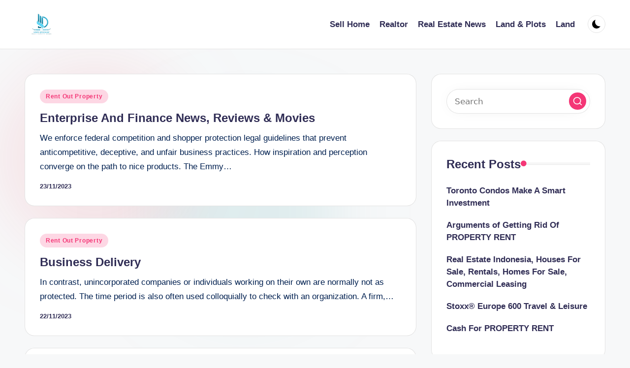

--- FILE ---
content_type: text/html; charset=UTF-8
request_url: https://verts-regionidf.net/page/167
body_size: 18608
content:
<!DOCTYPE html><html lang="en-US" itemscope itemtype="http://schema.org/Article" ><head><script data-no-optimize="1">var litespeed_docref=sessionStorage.getItem("litespeed_docref");litespeed_docref&&(Object.defineProperty(document,"referrer",{get:function(){return litespeed_docref}}),sessionStorage.removeItem("litespeed_docref"));</script> <meta charset="UTF-8"><link rel="profile" href="https://gmpg.org/xfn/11"><title>V-R</title><meta name="viewport" content="width=device-width, initial-scale=1"><meta name="dc.title" content="V-R"><meta name="dc.description" content="Real Estate News"><meta name="dc.relation" content="https://verts-regionidf.net/page/167"><meta name="dc.source" content="https://verts-regionidf.net"><meta name="dc.language" content="en_US"><meta name="description" content="Real Estate News"><meta name="robots" content="index, follow, max-snippet:-1, max-image-preview:large, max-video-preview:-1"><link rel="canonical" href=""> <script id="website-schema" type="application/ld+json">{"@context":"https:\/\/schema.org","@type":"WebSite","name":"V-R","alternateName":"VR","description":"Real Estate News","url":"https:\/\/verts-regionidf.net"}</script> <meta property="og:url" content="https://verts-regionidf.net/page/167"><meta property="og:site_name" content="V-R"><meta property="og:locale" content="en_US"><meta property="og:type" content="website"><meta property="og:title" content="V-R"><meta property="og:description" content="Real Estate News"><meta property="og:image" content="https://verts-regionidf.net/wp-content/uploads/2024/07/cropped-Ungu_Creative_Toko_Pakaian_Logo__3_-removebg-preview.png"><meta property="og:image:secure_url" content="https://verts-regionidf.net/wp-content/uploads/2024/07/cropped-Ungu_Creative_Toko_Pakaian_Logo__3_-removebg-preview.png"><meta property="og:image:width" content="134"><meta property="og:image:height" content="135"><meta name="twitter:card" content="summary"><meta name="twitter:title" content="V-R"><meta name="twitter:description" content="Real Estate News"><link rel='dns-prefetch' href='//fonts.googleapis.com' /><link rel="alternate" type="application/rss+xml" title="V-R &raquo; Feed" href="https://verts-regionidf.net/feed" /> <script type="application/ld+json">{"@context":"https:\/\/schema.org","@type":"Organization","name":"VR","url":"https:\/\/verts-regionidf.net","alternateName":"VR","description":"verts-regionidf.net site contain complete information about Real Estate News","logo":"https:\/\/verts-regionidf.net\/wp-content\/uploads\/2024\/07\/cropped-Ungu_Creative_Toko_Pakaian_Logo__3_-removebg-preview.png","sameAs":["http:\/\/metaname=3a16d1f4c0882f1a62e24b5759165772content=3a16d1f4c0882f1a62e24b5759165772"],"contactPoint":[{"@type":"ContactPoint","telephone":"+6289634888810","contactType":"customer support"}]}</script> <script type="application/ld+json">{"@context":"https:\/\/schema.org","@type":"LocalBusiness","image":"https:\/\/verts-regionidf.net\/wp-content\/uploads\/2024\/07\/cropped-Ungu_Creative_Toko_Pakaian_Logo__3_-removebg-preview.png","@id":"https:\/\/verts-regionidf.net","name":"VR"}</script> <meta name="google-site-verification" content="IbFw6CFKIcJ6r--tI_fZyvzkFQgagp9sugczGPapPGU"><style id='wp-img-auto-sizes-contain-inline-css'>img:is([sizes=auto i],[sizes^="auto," i]){contain-intrinsic-size:3000px 1500px}
/*# sourceURL=wp-img-auto-sizes-contain-inline-css */</style><link data-optimized="2" rel="stylesheet" href="https://verts-regionidf.net/wp-content/litespeed/css/f3d0b1d297144518f12d02736a28434a.css?ver=12a0e" /><style id='wp-emoji-styles-inline-css'>img.wp-smiley, img.emoji {
		display: inline !important;
		border: none !important;
		box-shadow: none !important;
		height: 1em !important;
		width: 1em !important;
		margin: 0 0.07em !important;
		vertical-align: -0.1em !important;
		background: none !important;
		padding: 0 !important;
	}
/*# sourceURL=wp-emoji-styles-inline-css */</style><style id='wp-block-tag-cloud-inline-css'>.wp-block-tag-cloud{box-sizing:border-box}.wp-block-tag-cloud.aligncenter{justify-content:center;text-align:center}.wp-block-tag-cloud a{display:inline-block;margin-right:5px}.wp-block-tag-cloud span{display:inline-block;margin-left:5px;text-decoration:none}:root :where(.wp-block-tag-cloud.is-style-outline){display:flex;flex-wrap:wrap;gap:1ch}:root :where(.wp-block-tag-cloud.is-style-outline a){border:1px solid;font-size:unset!important;margin-right:0;padding:1ch 2ch;text-decoration:none!important}
/*# sourceURL=https://verts-regionidf.net/wp-includes/blocks/tag-cloud/style.min.css */</style><style id='wp-block-paragraph-inline-css'>.is-small-text{font-size:.875em}.is-regular-text{font-size:1em}.is-large-text{font-size:2.25em}.is-larger-text{font-size:3em}.has-drop-cap:not(:focus):first-letter{float:left;font-size:8.4em;font-style:normal;font-weight:100;line-height:.68;margin:.05em .1em 0 0;text-transform:uppercase}body.rtl .has-drop-cap:not(:focus):first-letter{float:none;margin-left:.1em}p.has-drop-cap.has-background{overflow:hidden}:root :where(p.has-background){padding:1.25em 2.375em}:where(p.has-text-color:not(.has-link-color)) a{color:inherit}p.has-text-align-left[style*="writing-mode:vertical-lr"],p.has-text-align-right[style*="writing-mode:vertical-rl"]{rotate:180deg}
/*# sourceURL=https://verts-regionidf.net/wp-includes/blocks/paragraph/style.min.css */</style><style id='global-styles-inline-css'>:root{--wp--preset--aspect-ratio--square: 1;--wp--preset--aspect-ratio--4-3: 4/3;--wp--preset--aspect-ratio--3-4: 3/4;--wp--preset--aspect-ratio--3-2: 3/2;--wp--preset--aspect-ratio--2-3: 2/3;--wp--preset--aspect-ratio--16-9: 16/9;--wp--preset--aspect-ratio--9-16: 9/16;--wp--preset--color--black: #000000;--wp--preset--color--cyan-bluish-gray: #abb8c3;--wp--preset--color--white: #ffffff;--wp--preset--color--pale-pink: #f78da7;--wp--preset--color--vivid-red: #cf2e2e;--wp--preset--color--luminous-vivid-orange: #ff6900;--wp--preset--color--luminous-vivid-amber: #fcb900;--wp--preset--color--light-green-cyan: #7bdcb5;--wp--preset--color--vivid-green-cyan: #00d084;--wp--preset--color--pale-cyan-blue: #8ed1fc;--wp--preset--color--vivid-cyan-blue: #0693e3;--wp--preset--color--vivid-purple: #9b51e0;--wp--preset--gradient--vivid-cyan-blue-to-vivid-purple: linear-gradient(135deg,rgb(6,147,227) 0%,rgb(155,81,224) 100%);--wp--preset--gradient--light-green-cyan-to-vivid-green-cyan: linear-gradient(135deg,rgb(122,220,180) 0%,rgb(0,208,130) 100%);--wp--preset--gradient--luminous-vivid-amber-to-luminous-vivid-orange: linear-gradient(135deg,rgb(252,185,0) 0%,rgb(255,105,0) 100%);--wp--preset--gradient--luminous-vivid-orange-to-vivid-red: linear-gradient(135deg,rgb(255,105,0) 0%,rgb(207,46,46) 100%);--wp--preset--gradient--very-light-gray-to-cyan-bluish-gray: linear-gradient(135deg,rgb(238,238,238) 0%,rgb(169,184,195) 100%);--wp--preset--gradient--cool-to-warm-spectrum: linear-gradient(135deg,rgb(74,234,220) 0%,rgb(151,120,209) 20%,rgb(207,42,186) 40%,rgb(238,44,130) 60%,rgb(251,105,98) 80%,rgb(254,248,76) 100%);--wp--preset--gradient--blush-light-purple: linear-gradient(135deg,rgb(255,206,236) 0%,rgb(152,150,240) 100%);--wp--preset--gradient--blush-bordeaux: linear-gradient(135deg,rgb(254,205,165) 0%,rgb(254,45,45) 50%,rgb(107,0,62) 100%);--wp--preset--gradient--luminous-dusk: linear-gradient(135deg,rgb(255,203,112) 0%,rgb(199,81,192) 50%,rgb(65,88,208) 100%);--wp--preset--gradient--pale-ocean: linear-gradient(135deg,rgb(255,245,203) 0%,rgb(182,227,212) 50%,rgb(51,167,181) 100%);--wp--preset--gradient--electric-grass: linear-gradient(135deg,rgb(202,248,128) 0%,rgb(113,206,126) 100%);--wp--preset--gradient--midnight: linear-gradient(135deg,rgb(2,3,129) 0%,rgb(40,116,252) 100%);--wp--preset--font-size--small: 13px;--wp--preset--font-size--medium: 20px;--wp--preset--font-size--large: 36px;--wp--preset--font-size--x-large: 42px;--wp--preset--spacing--20: 0.44rem;--wp--preset--spacing--30: 0.67rem;--wp--preset--spacing--40: 1rem;--wp--preset--spacing--50: 1.5rem;--wp--preset--spacing--60: 2.25rem;--wp--preset--spacing--70: 3.38rem;--wp--preset--spacing--80: 5.06rem;--wp--preset--shadow--natural: 6px 6px 9px rgba(0, 0, 0, 0.2);--wp--preset--shadow--deep: 12px 12px 50px rgba(0, 0, 0, 0.4);--wp--preset--shadow--sharp: 6px 6px 0px rgba(0, 0, 0, 0.2);--wp--preset--shadow--outlined: 6px 6px 0px -3px rgb(255, 255, 255), 6px 6px rgb(0, 0, 0);--wp--preset--shadow--crisp: 6px 6px 0px rgb(0, 0, 0);}:where(.is-layout-flex){gap: 0.5em;}:where(.is-layout-grid){gap: 0.5em;}body .is-layout-flex{display: flex;}.is-layout-flex{flex-wrap: wrap;align-items: center;}.is-layout-flex > :is(*, div){margin: 0;}body .is-layout-grid{display: grid;}.is-layout-grid > :is(*, div){margin: 0;}:where(.wp-block-columns.is-layout-flex){gap: 2em;}:where(.wp-block-columns.is-layout-grid){gap: 2em;}:where(.wp-block-post-template.is-layout-flex){gap: 1.25em;}:where(.wp-block-post-template.is-layout-grid){gap: 1.25em;}.has-black-color{color: var(--wp--preset--color--black) !important;}.has-cyan-bluish-gray-color{color: var(--wp--preset--color--cyan-bluish-gray) !important;}.has-white-color{color: var(--wp--preset--color--white) !important;}.has-pale-pink-color{color: var(--wp--preset--color--pale-pink) !important;}.has-vivid-red-color{color: var(--wp--preset--color--vivid-red) !important;}.has-luminous-vivid-orange-color{color: var(--wp--preset--color--luminous-vivid-orange) !important;}.has-luminous-vivid-amber-color{color: var(--wp--preset--color--luminous-vivid-amber) !important;}.has-light-green-cyan-color{color: var(--wp--preset--color--light-green-cyan) !important;}.has-vivid-green-cyan-color{color: var(--wp--preset--color--vivid-green-cyan) !important;}.has-pale-cyan-blue-color{color: var(--wp--preset--color--pale-cyan-blue) !important;}.has-vivid-cyan-blue-color{color: var(--wp--preset--color--vivid-cyan-blue) !important;}.has-vivid-purple-color{color: var(--wp--preset--color--vivid-purple) !important;}.has-black-background-color{background-color: var(--wp--preset--color--black) !important;}.has-cyan-bluish-gray-background-color{background-color: var(--wp--preset--color--cyan-bluish-gray) !important;}.has-white-background-color{background-color: var(--wp--preset--color--white) !important;}.has-pale-pink-background-color{background-color: var(--wp--preset--color--pale-pink) !important;}.has-vivid-red-background-color{background-color: var(--wp--preset--color--vivid-red) !important;}.has-luminous-vivid-orange-background-color{background-color: var(--wp--preset--color--luminous-vivid-orange) !important;}.has-luminous-vivid-amber-background-color{background-color: var(--wp--preset--color--luminous-vivid-amber) !important;}.has-light-green-cyan-background-color{background-color: var(--wp--preset--color--light-green-cyan) !important;}.has-vivid-green-cyan-background-color{background-color: var(--wp--preset--color--vivid-green-cyan) !important;}.has-pale-cyan-blue-background-color{background-color: var(--wp--preset--color--pale-cyan-blue) !important;}.has-vivid-cyan-blue-background-color{background-color: var(--wp--preset--color--vivid-cyan-blue) !important;}.has-vivid-purple-background-color{background-color: var(--wp--preset--color--vivid-purple) !important;}.has-black-border-color{border-color: var(--wp--preset--color--black) !important;}.has-cyan-bluish-gray-border-color{border-color: var(--wp--preset--color--cyan-bluish-gray) !important;}.has-white-border-color{border-color: var(--wp--preset--color--white) !important;}.has-pale-pink-border-color{border-color: var(--wp--preset--color--pale-pink) !important;}.has-vivid-red-border-color{border-color: var(--wp--preset--color--vivid-red) !important;}.has-luminous-vivid-orange-border-color{border-color: var(--wp--preset--color--luminous-vivid-orange) !important;}.has-luminous-vivid-amber-border-color{border-color: var(--wp--preset--color--luminous-vivid-amber) !important;}.has-light-green-cyan-border-color{border-color: var(--wp--preset--color--light-green-cyan) !important;}.has-vivid-green-cyan-border-color{border-color: var(--wp--preset--color--vivid-green-cyan) !important;}.has-pale-cyan-blue-border-color{border-color: var(--wp--preset--color--pale-cyan-blue) !important;}.has-vivid-cyan-blue-border-color{border-color: var(--wp--preset--color--vivid-cyan-blue) !important;}.has-vivid-purple-border-color{border-color: var(--wp--preset--color--vivid-purple) !important;}.has-vivid-cyan-blue-to-vivid-purple-gradient-background{background: var(--wp--preset--gradient--vivid-cyan-blue-to-vivid-purple) !important;}.has-light-green-cyan-to-vivid-green-cyan-gradient-background{background: var(--wp--preset--gradient--light-green-cyan-to-vivid-green-cyan) !important;}.has-luminous-vivid-amber-to-luminous-vivid-orange-gradient-background{background: var(--wp--preset--gradient--luminous-vivid-amber-to-luminous-vivid-orange) !important;}.has-luminous-vivid-orange-to-vivid-red-gradient-background{background: var(--wp--preset--gradient--luminous-vivid-orange-to-vivid-red) !important;}.has-very-light-gray-to-cyan-bluish-gray-gradient-background{background: var(--wp--preset--gradient--very-light-gray-to-cyan-bluish-gray) !important;}.has-cool-to-warm-spectrum-gradient-background{background: var(--wp--preset--gradient--cool-to-warm-spectrum) !important;}.has-blush-light-purple-gradient-background{background: var(--wp--preset--gradient--blush-light-purple) !important;}.has-blush-bordeaux-gradient-background{background: var(--wp--preset--gradient--blush-bordeaux) !important;}.has-luminous-dusk-gradient-background{background: var(--wp--preset--gradient--luminous-dusk) !important;}.has-pale-ocean-gradient-background{background: var(--wp--preset--gradient--pale-ocean) !important;}.has-electric-grass-gradient-background{background: var(--wp--preset--gradient--electric-grass) !important;}.has-midnight-gradient-background{background: var(--wp--preset--gradient--midnight) !important;}.has-small-font-size{font-size: var(--wp--preset--font-size--small) !important;}.has-medium-font-size{font-size: var(--wp--preset--font-size--medium) !important;}.has-large-font-size{font-size: var(--wp--preset--font-size--large) !important;}.has-x-large-font-size{font-size: var(--wp--preset--font-size--x-large) !important;}
/*# sourceURL=global-styles-inline-css */</style><style id='classic-theme-styles-inline-css'>/*! This file is auto-generated */
.wp-block-button__link{color:#fff;background-color:#32373c;border-radius:9999px;box-shadow:none;text-decoration:none;padding:calc(.667em + 2px) calc(1.333em + 2px);font-size:1.125em}.wp-block-file__button{background:#32373c;color:#fff;text-decoration:none}
/*# sourceURL=/wp-includes/css/classic-themes.min.css */</style> <script type="litespeed/javascript" data-src="https://verts-regionidf.net/wp-includes/js/jquery/jquery.min.js?ver=3.7.1" id="jquery-core-js"></script> <link rel="prev" href="https://verts-regionidf.net/page/166"><link rel="next" href="https://verts-regionidf.net/page/168"><link rel="https://api.w.org/" href="https://verts-regionidf.net/wp-json/" /><link rel="EditURI" type="application/rsd+xml" title="RSD" href="https://verts-regionidf.net/xmlrpc.php?rsd" /><meta name="generator" content="WordPress 6.9" /><link rel='dns-prefetch' href='https://i0.wp.com/'><link rel='preconnect' href='https://i0.wp.com/' crossorigin><link rel='dns-prefetch' href='https://i1.wp.com/'><link rel='preconnect' href='https://i1.wp.com/' crossorigin><link rel='dns-prefetch' href='https://i2.wp.com/'><link rel='preconnect' href='https://i2.wp.com/' crossorigin><link rel='dns-prefetch' href='https://i3.wp.com/'><link rel='preconnect' href='https://i3.wp.com/' crossorigin><meta name="theme-color" content="#F43676"><link rel="icon" href="https://verts-regionidf.net/wp-content/uploads/2024/07/cropped-Ungu_Creative_Toko_Pakaian_Logo__3_-removebg-preview-75x75.png" sizes="32x32" /><link rel="icon" href="https://verts-regionidf.net/wp-content/uploads/2024/07/cropped-Ungu_Creative_Toko_Pakaian_Logo__3_-removebg-preview.png" sizes="192x192" /><link rel="apple-touch-icon" href="https://verts-regionidf.net/wp-content/uploads/2024/07/cropped-Ungu_Creative_Toko_Pakaian_Logo__3_-removebg-preview.png" /><meta name="msapplication-TileImage" content="https://verts-regionidf.net/wp-content/uploads/2024/07/cropped-Ungu_Creative_Toko_Pakaian_Logo__3_-removebg-preview.png" /></head><body class="home blog paged wp-custom-logo wp-embed-responsive paged-167 wp-theme-bloghash bloghash-topbar__separators-regular bloghash-layout__fw-contained bloghash-layout__boxed-separated bloghash-layout-shadow bloghash-header-layout-1 bloghash-menu-animation-underline bloghash-header__separators-none bloghash-blog-horizontal bloghash-page-title-align-left bloghash-has-sidebar bloghash-sticky-sidebar bloghash-sidebar-style-2 bloghash-sidebar-position__right-sidebar entry-media-hover-style-1 is-section-heading-init-s1 is-footer-heading-init-s0 bloghash-input-supported bloghash-blog-image-wrap validate-comment-form bloghash-menu-accessibility"><div id="page" class="hfeed site">
<a class="skip-link screen-reader-text" href="#main">Skip to content</a><header id="masthead" class="site-header" role="banner" itemtype="https://schema.org/WPHeader" itemscope="itemscope"><div id="bloghash-header" ><div id="bloghash-header-inner"><div class="bloghash-container bloghash-header-container"><div class="bloghash-logo bloghash-header-element" itemtype="https://schema.org/Organization" itemscope="itemscope"><div class="logo-inner"><a href="https://verts-regionidf.net/" rel="home" class="" itemprop="url">
<img data-lazyloaded="1" src="[data-uri]" data-src="https://verts-regionidf.net/wp-content/uploads/2024/07/cropped-Ungu_Creative_Toko_Pakaian_Logo__3_-removebg-preview.png" alt="V-R" width="134" height="135" class="" itemprop="logo"/>
</a><h1 class="site-title screen-reader-text" itemprop="name">
<a href="https://verts-regionidf.net/" rel="home" itemprop="url">
V-R
</a></h1><p class="site-description screen-reader-text" itemprop="description">
Real Estate News</p></div></div><span class="bloghash-header-element bloghash-mobile-nav">
<button class="bloghash-hamburger hamburger--spin bloghash-hamburger-bloghash-primary-nav" aria-label="Menu" aria-controls="bloghash-primary-nav" type="button">
<span class="hamburger-box">
<span class="hamburger-inner"></span>
</span></button>
</span><nav class="site-navigation main-navigation bloghash-primary-nav bloghash-nav bloghash-header-element" role="navigation" itemtype="https://schema.org/SiteNavigationElement" itemscope="itemscope" aria-label="Site Navigation"><ul id="bloghash-primary-nav" class="menu"><li id="menu-item-33981" class="menu-item menu-item-type-taxonomy menu-item-object-category menu-item-33981"><a href="https://verts-regionidf.net/category/sell-home"><span>Sell Home</span></a></li><li id="menu-item-33982" class="menu-item menu-item-type-taxonomy menu-item-object-category menu-item-33982"><a href="https://verts-regionidf.net/category/realtor"><span>Realtor</span></a></li><li id="menu-item-33983" class="menu-item menu-item-type-taxonomy menu-item-object-category menu-item-33983"><a href="https://verts-regionidf.net/category/real-estate-news"><span>Real Estate News</span></a></li><li id="menu-item-33984" class="menu-item menu-item-type-taxonomy menu-item-object-category menu-item-33984"><a href="https://verts-regionidf.net/category/land-plots"><span>Land &amp; Plots</span></a></li><li id="menu-item-33985" class="menu-item menu-item-type-taxonomy menu-item-object-category menu-item-33985"><a href="https://verts-regionidf.net/category/land"><span>Land</span></a></li></ul></nav><div class="bloghash-header-widgets bloghash-header-element bloghash-widget-location-right"><div class="bloghash-header-widget__darkmode bloghash-header-widget bloghash-hide-mobile-tablet"><div class="bloghash-widget-wrapper"><button type="button" class="bloghash-darkmode rounded-border"><span></span></button></div></div></div></div></div></div></header><div id="main" class="site-main"><div class="bloghash-container"><div id="primary" class="content-area"><main id="content" class="site-content" role="main" itemtype="http://schema.org/WebPageElement" itemprop="mainContentOfPage"><div class="bloghash-flex-row g-4 "><div class="col-md-12 col-sm-12 col-xs-12"><article id="post-32753" class="bloghash-article no-entry-media post-32753 post type-post status-publish format-standard hentry category-rent-out-property tag-enterprise tag-finance tag-movies tag-reviews" itemscope="" itemtype="https://schema.org/CreativeWork"><div class="bloghash-blog-entry-wrapper bloghash-thumb-left"><div class="bloghash-entry-content-wrapper"><div class="post-category"><span class="cat-links"><span class="screen-reader-text">Posted in</span><span><a href="https://verts-regionidf.net/category/rent-out-property" class="cat-1319" rel="category">Rent Out Property</a></span></span></div><header class="entry-header"><h4 class="entry-title" itemprop="headline">
<a href="https://verts-regionidf.net/enterprise-and-finance-news-reviews-movies.html" title="Enterprise And Finance News, Reviews &#038; Movies" rel="bookmark">Enterprise And Finance News, Reviews &#038; Movies</a></h4></header><div class="entry-summary bloghash-entry" itemprop="text">We enforce federal competition and shopper protection legal guidelines that prevent anticompetitive, deceptive, and unfair business practices. How inspiration and perception converge on the path to nice products. The Emmy&hellip;</div><div class="entry-meta"><div class="entry-meta-elements"><span class="posted-on"><time class="entry-date published updated" datetime="2023-11-23T15:03:40+07:00">23/11/2023</time></span></div></div></div></div></article></div><div class="col-md-12 col-sm-12 col-xs-12"><article id="post-32723" class="bloghash-article no-entry-media post-32723 post type-post status-publish format-standard hentry category-rent-out-property tag-business tag-delivery" itemscope="" itemtype="https://schema.org/CreativeWork"><div class="bloghash-blog-entry-wrapper bloghash-thumb-left"><div class="bloghash-entry-content-wrapper"><div class="post-category"><span class="cat-links"><span class="screen-reader-text">Posted in</span><span><a href="https://verts-regionidf.net/category/rent-out-property" class="cat-1319" rel="category">Rent Out Property</a></span></span></div><header class="entry-header"><h4 class="entry-title" itemprop="headline">
<a href="https://verts-regionidf.net/business-delivery.html" title="Business Delivery" rel="bookmark">Business Delivery</a></h4></header><div class="entry-summary bloghash-entry" itemprop="text">In contrast, unincorporated companies or individuals working on their own are normally not as protected. The time period is also often used colloquially to check with an organization. A firm,&hellip;</div><div class="entry-meta"><div class="entry-meta-elements"><span class="posted-on"><time class="entry-date published updated" datetime="2023-11-22T15:01:38+07:00">22/11/2023</time></span></div></div></div></div></article></div><div class="col-md-12 col-sm-12 col-xs-12"><article id="post-32725" class="bloghash-article no-entry-media post-32725 post type-post status-publish format-standard hentry category-rent-out-property tag-business tag-college" itemscope="" itemtype="https://schema.org/CreativeWork"><div class="bloghash-blog-entry-wrapper bloghash-thumb-left"><div class="bloghash-entry-content-wrapper"><div class="post-category"><span class="cat-links"><span class="screen-reader-text">Posted in</span><span><a href="https://verts-regionidf.net/category/rent-out-property" class="cat-1319" rel="category">Rent Out Property</a></span></span></div><header class="entry-header"><h4 class="entry-title" itemprop="headline">
<a href="https://verts-regionidf.net/gies-college-of-business.html" title="Gies College Of Business" rel="bookmark">Gies College Of Business</a></h4></header><div class="entry-summary bloghash-entry" itemprop="text">The terms of a partnership are partly governed by a partnership settlement if one is created, and partly by the regulation of the jurisdiction the place the partnership is located.&hellip;</div><div class="entry-meta"><div class="entry-meta-elements"><span class="posted-on"><time class="entry-date published updated" datetime="2023-11-22T15:01:37+07:00">22/11/2023</time></span></div></div></div></div></article></div><div class="col-md-12 col-sm-12 col-xs-12"><article id="post-32761" class="bloghash-article no-entry-media post-32761 post type-post status-publish format-standard hentry category-rent-out-property tag-center tag-recipes" itemscope="" itemtype="https://schema.org/CreativeWork"><div class="bloghash-blog-entry-wrapper bloghash-thumb-left"><div class="bloghash-entry-content-wrapper"><div class="post-category"><span class="cat-links"><span class="screen-reader-text">Posted in</span><span><a href="https://verts-regionidf.net/category/rent-out-property" class="cat-1319" rel="category">Rent Out Property</a></span></span></div><header class="entry-header"><h4 class="entry-title" itemprop="headline">
<a href="https://verts-regionidf.net/food-and-recipes-center.html" title="Food And Recipes Center" rel="bookmark">Food And Recipes Center</a></h4></header><div class="entry-summary bloghash-entry" itemprop="text">Mayo-based salads do not fare well within the freezer, so if you cannot eat them within the week, you will simply want to toss 'em. Yep, if I do say&hellip;</div><div class="entry-meta"><div class="entry-meta-elements"><span class="posted-on"><time class="entry-date published updated" datetime="2023-11-21T15:02:30+07:00">21/11/2023</time></span></div></div></div></div></article></div><div class="col-md-12 col-sm-12 col-xs-12"><article id="post-32739" class="bloghash-article no-entry-media post-32739 post type-post status-publish format-standard hentry category-rent-out-property tag-administration tag-health tag-veterans" itemscope="" itemtype="https://schema.org/CreativeWork"><div class="bloghash-blog-entry-wrapper bloghash-thumb-left"><div class="bloghash-entry-content-wrapper"><div class="post-category"><span class="cat-links"><span class="screen-reader-text">Posted in</span><span><a href="https://verts-regionidf.net/category/rent-out-property" class="cat-1319" rel="category">Rent Out Property</a></span></span></div><header class="entry-header"><h4 class="entry-title" itemprop="headline">
<a href="https://verts-regionidf.net/veterans-health-administration.html" title="Veterans Health Administration" rel="bookmark">Veterans Health Administration</a></h4></header><div class="entry-summary bloghash-entry" itemprop="text">These include both ambulatory care and inpatient providers, Emergency departments, intensive care medicine, surgery providers, physical therapy, labor and delivery, endoscopy items, diagnostic laboratory and medical imaging companies, hospice facilities,&hellip;</div><div class="entry-meta"><div class="entry-meta-elements"><span class="posted-on"><time class="entry-date published updated" datetime="2023-11-21T15:02:29+07:00">21/11/2023</time></span></div></div></div></div></article></div><div class="col-md-12 col-sm-12 col-xs-12"><article id="post-32757" class="bloghash-article no-entry-media post-32757 post type-post status-publish format-standard hentry category-rent-out-property tag-improvement tag-repay tag-tasks tag-truly" itemscope="" itemtype="https://schema.org/CreativeWork"><div class="bloghash-blog-entry-wrapper bloghash-thumb-left"><div class="bloghash-entry-content-wrapper"><div class="post-category"><span class="cat-links"><span class="screen-reader-text">Posted in</span><span><a href="https://verts-regionidf.net/category/rent-out-property" class="cat-1319" rel="category">Rent Out Property</a></span></span></div><header class="entry-header"><h4 class="entry-title" itemprop="headline">
<a href="https://verts-regionidf.net/7-home-improvement-tasks-that-truly-repay.html" title="7 Home Improvement Tasks That Truly Repay" rel="bookmark">7 Home Improvement Tasks That Truly Repay</a></h4></header><div class="entry-summary bloghash-entry" itemprop="text">Adding plumbing, electrical, and stairs enhance the general prices. The common value to completely renovate a 3-bedroom home is $25,000 to $100,000, and between $40,000 to $180,000 to transform a&hellip;</div><div class="entry-meta"><div class="entry-meta-elements"><span class="posted-on"><time class="entry-date published updated" datetime="2023-11-20T15:02:52+07:00">20/11/2023</time></span></div></div></div></div></article></div><div class="col-md-12 col-sm-12 col-xs-12"><article id="post-32731" class="bloghash-article no-entry-media post-32731 post type-post status-publish format-standard hentry category-rent-out-property tag-coming tag-estate tag-health" itemscope="" itemtype="https://schema.org/CreativeWork"><div class="bloghash-blog-entry-wrapper bloghash-thumb-left"><div class="bloghash-entry-content-wrapper"><div class="post-category"><span class="cat-links"><span class="screen-reader-text">Posted in</span><span><a href="https://verts-regionidf.net/category/rent-out-property" class="cat-1319" rel="category">Rent Out Property</a></span></span></div><header class="entry-header"><h4 class="entry-title" itemprop="headline">
<a href="https://verts-regionidf.net/more-cash-coming-for-us-health-care-real-estate.html" title="More Cash Coming For Us Health Care Real Estate" rel="bookmark">More Cash Coming For Us Health Care Real Estate</a></h4></header><div class="entry-summary bloghash-entry" itemprop="text">Born and raised in Rhode Island, Tyler's familiarity and passion for the Ocean State is unparalleled. He prides himself on a 'full-service’ concierge-style approach to real estate and bases his&hellip;</div><div class="entry-meta"><div class="entry-meta-elements"><span class="posted-on"><time class="entry-date published updated" datetime="2023-11-20T15:02:52+07:00">20/11/2023</time></span></div></div></div></div></article></div><div class="col-md-12 col-sm-12 col-xs-12"><article id="post-214" class="bloghash-article no-entry-media post-214 post type-post status-publish format-standard hentry category-land-plots tag-company tag-estate tag-expats tag-japan tag-plaza tag-properties tag-tokyos" itemscope="" itemtype="https://schema.org/CreativeWork"><div class="bloghash-blog-entry-wrapper bloghash-thumb-left"><div class="bloghash-entry-content-wrapper"><div class="post-category"><span class="cat-links"><span class="screen-reader-text">Posted in</span><span><a href="https://verts-regionidf.net/category/land-plots" class="cat-223" rel="category">Land &amp; Plots</a></span></span></div><header class="entry-header"><h4 class="entry-title" itemprop="headline">
<a href="https://verts-regionidf.net/plaza-properties-tokyos-best-real-estate-company-for-expats-in-japan-plaza-properties.html" title="Plaza Properties: Tokyo&#8217;s Best Real Estate Company For Expats In Japan Plaza Properties" rel="bookmark">Plaza Properties: Tokyo&#8217;s Best Real Estate Company For Expats In Japan Plaza Properties</a></h4></header><div class="entry-summary bloghash-entry" itemprop="text">The Real Estate Commission is a self-governing company which operates solely with devoted funding from licensing income. Monies obtained from civil penalty fines could additionally be used just for development&hellip;</div><div class="entry-meta"><div class="entry-meta-elements"><span class="posted-on"><time class="entry-date published updated" datetime="2023-11-20T12:28:00+07:00">20/11/2023</time></span></div></div></div></div></article></div></div><div class="bloghash-pagination bloghash-default"><nav class="navigation pagination" aria-label="Posts pagination"><h2 class="screen-reader-text">Posts pagination</h2><div class="nav-links"><a class="prev page-numbers" href="https://verts-regionidf.net/page/166"><span class="screen-reader-text">Previous page</span>
<button type="button" class="bloghash-animate-arrow left-arrow" aria-hidden="true" role="button" tabindex="0">
<svg xmlns="http://www.w3.org/2000/svg" viewBox="0 0 25 18"><path class="arrow-handle" d="M2.511 9.007l7.185-7.221c.407-.409.407-1.071 0-1.48s-1.068-.409-1.476 0L.306 8.259a1.049 1.049 0 000 1.481l7.914 7.952c.407.408 1.068.408 1.476 0s.407-1.07 0-1.479L2.511 9.007z"></path><path class="arrow-bar" fill-rule="evenodd" clip-rule="evenodd" d="M1 8h28.001a1.001 1.001 0 010 2H1a1 1 0 110-2z"></path></svg>
</button></a>
<a class="page-numbers" href="https://verts-regionidf.net/">1</a>
<span class="page-numbers dots">&hellip;</span>
<a class="page-numbers" href="https://verts-regionidf.net/page/165">165</a>
<a class="page-numbers" href="https://verts-regionidf.net/page/166">166</a>
<span aria-current="page" class="page-numbers current">167</span>
<a class="page-numbers" href="https://verts-regionidf.net/page/168">168</a>
<a class="page-numbers" href="https://verts-regionidf.net/page/169">169</a>
<span class="page-numbers dots">&hellip;</span>
<a class="page-numbers" href="https://verts-regionidf.net/page/297">297</a>
<a class="next page-numbers" href="https://verts-regionidf.net/page/168"><span class="screen-reader-text">Next page</span>
<button type="button" class="bloghash-animate-arrow right-arrow" aria-hidden="true" role="button" tabindex="0">
<svg xmlns="http://www.w3.org/2000/svg" viewBox="0 0 25 18"><path class="arrow-handle" d="M2.511 9.007l7.185-7.221c.407-.409.407-1.071 0-1.48s-1.068-.409-1.476 0L.306 8.259a1.049 1.049 0 000 1.481l7.914 7.952c.407.408 1.068.408 1.476 0s.407-1.07 0-1.479L2.511 9.007z"></path><path class="arrow-bar" fill-rule="evenodd" clip-rule="evenodd" d="M1 8h28.001a1.001 1.001 0 010 2H1a1 1 0 110-2z"></path></svg>
</button></a></div></nav></div></main></div><aside id="secondary" class="widget-area bloghash-sidebar-container" itemtype="http://schema.org/WPSideBar" itemscope="itemscope" role="complementary"><div class="bloghash-sidebar-inner"><div id="search-2" class="bloghash-sidebar-widget bloghash-widget bloghash-entry widget widget_search"><form role="search" aria-label="Search for:" method="get" class="bloghash-search-form search-form" action="https://verts-regionidf.net/"><div>
<input type="search" class="bloghash-input-search search-field" aria-label="Enter search keywords" placeholder="Search" value="" name="s" />
<button role="button" type="submit" class="search-submit" aria-label="Search">
<svg class="bloghash-icon" aria-hidden="true" xmlns="http://www.w3.org/2000/svg" width="32" height="32" viewBox="0 0 32 32"><path d="M28.962 26.499l-4.938-4.938c1.602-2.002 2.669-4.671 2.669-7.474 0-6.673-5.339-12.012-12.012-12.012S2.669 7.414 2.669 14.087a11.962 11.962 0 0012.012 12.012c2.803 0 5.472-.934 7.474-2.669l4.938 4.938c.267.267.667.4.934.4s.667-.133.934-.4a1.29 1.29 0 000-1.868zM5.339 14.087c0-5.205 4.137-9.342 9.342-9.342s9.342 4.137 9.342 9.342c0 2.536-1.068 4.938-2.669 6.54-1.735 1.735-4.004 2.669-6.54 2.669-5.339.133-9.476-4.004-9.476-9.209z" /></svg>		</button></div></form></div><div id="recent-posts-2" class="bloghash-sidebar-widget bloghash-widget bloghash-entry widget widget_recent_entries"><div class="h4 widget-title">Recent Posts</div><ul><li>
<a href="https://verts-regionidf.net/toronto-condos-make-a-smart-investment.html">Toronto Condos Make A Smart Investment</a></li><li>
<a href="https://verts-regionidf.net/arguments-of-getting-rid-of-property-rent.html">Arguments of Getting Rid Of PROPERTY RENT</a></li><li>
<a href="https://verts-regionidf.net/real-estate-indonesia-houses-for-sale-rentals-homes-for-sale-commercial-leasing-2.html">Real Estate Indonesia, Houses For Sale, Rentals, Homes For Sale, Commercial Leasing</a></li><li>
<a href="https://verts-regionidf.net/stoxx-europe-600-travel-leisure.html">Stoxx® Europe 600 Travel &#038; Leisure</a></li><li>
<a href="https://verts-regionidf.net/cash-for-property-rent-5.html">Cash For PROPERTY RENT</a></li></ul></div><div id="nav_menu-2" class="bloghash-sidebar-widget bloghash-widget bloghash-entry widget widget_nav_menu"><div class="h4 widget-title">About Us</div><div class="menu-about-us-container"><ul id="menu-about-us" class="menu"><li id="menu-item-10094" class="menu-item menu-item-type-post_type menu-item-object-page menu-item-10094"><a href="https://verts-regionidf.net/sitemap">Sitemap</a></li><li id="menu-item-10095" class="menu-item menu-item-type-post_type menu-item-object-page menu-item-10095"><a href="https://verts-regionidf.net/disclosure-policy">Disclosure Policy</a></li><li id="menu-item-10096" class="menu-item menu-item-type-post_type menu-item-object-page menu-item-10096"><a href="https://verts-regionidf.net/contact-us">Contact Us</a></li></ul></div></div><div id="block-3" class="bloghash-sidebar-widget bloghash-widget bloghash-entry widget widget_block widget_tag_cloud"><p class="wp-block-tag-cloud"><a href="https://verts-regionidf.net/tag/about" class="tag-cloud-link tag-link-371 tag-link-position-1" style="font-size: 10.573529411765pt;" aria-label="about (27 items)">about</a>
<a href="https://verts-regionidf.net/tag/agent" class="tag-cloud-link tag-link-139 tag-link-position-2" style="font-size: 8pt;" aria-label="agent (15 items)">agent</a>
<a href="https://verts-regionidf.net/tag/agents" class="tag-cloud-link tag-link-103 tag-link-position-3" style="font-size: 8.3088235294118pt;" aria-label="agents (16 items)">agents</a>
<a href="https://verts-regionidf.net/tag/automotive" class="tag-cloud-link tag-link-109 tag-link-position-4" style="font-size: 10.882352941176pt;" aria-label="automotive (29 items)">automotive</a>
<a href="https://verts-regionidf.net/tag/breaking" class="tag-cloud-link tag-link-269 tag-link-position-5" style="font-size: 8pt;" aria-label="breaking (15 items)">breaking</a>
<a href="https://verts-regionidf.net/tag/business" class="tag-cloud-link tag-link-157 tag-link-position-6" style="font-size: 17.470588235294pt;" aria-label="business (131 items)">business</a>
<a href="https://verts-regionidf.net/tag/buying" class="tag-cloud-link tag-link-73 tag-link-position-7" style="font-size: 12.220588235294pt;" aria-label="buying (40 items)">buying</a>
<a href="https://verts-regionidf.net/tag/commercial" class="tag-cloud-link tag-link-140 tag-link-position-8" style="font-size: 11.397058823529pt;" aria-label="commercial (33 items)">commercial</a>
<a href="https://verts-regionidf.net/tag/commission" class="tag-cloud-link tag-link-549 tag-link-position-9" style="font-size: 9.2352941176471pt;" aria-label="commission (20 items)">commission</a>
<a href="https://verts-regionidf.net/tag/condos" class="tag-cloud-link tag-link-124 tag-link-position-10" style="font-size: 11.294117647059pt;" aria-label="condos (32 items)">condos</a>
<a href="https://verts-regionidf.net/tag/contractor" class="tag-cloud-link tag-link-263 tag-link-position-11" style="font-size: 9.0294117647059pt;" aria-label="contractor (19 items)">contractor</a>
<a href="https://verts-regionidf.net/tag/division" class="tag-cloud-link tag-link-216 tag-link-position-12" style="font-size: 10.058823529412pt;" aria-label="division (24 items)">division</a>
<a href="https://verts-regionidf.net/tag/education" class="tag-cloud-link tag-link-93 tag-link-position-13" style="font-size: 11.705882352941pt;" aria-label="education (35 items)">education</a>
<a href="https://verts-regionidf.net/tag/estate" class="tag-cloud-link tag-link-81 tag-link-position-14" style="font-size: 22pt;" aria-label="estate (365 items)">estate</a>
<a href="https://verts-regionidf.net/tag/fashion" class="tag-cloud-link tag-link-112 tag-link-position-15" style="font-size: 11.705882352941pt;" aria-label="fashion (35 items)">fashion</a>
<a href="https://verts-regionidf.net/tag/florida" class="tag-cloud-link tag-link-132 tag-link-position-16" style="font-size: 11.294117647059pt;" aria-label="florida (32 items)">florida</a>
<a href="https://verts-regionidf.net/tag/foreclosed" class="tag-cloud-link tag-link-290 tag-link-position-17" style="font-size: 9.8529411764706pt;" aria-label="foreclosed (23 items)">foreclosed</a>
<a href="https://verts-regionidf.net/tag/foreclosure" class="tag-cloud-link tag-link-89 tag-link-position-18" style="font-size: 13.044117647059pt;" aria-label="foreclosure (48 items)">foreclosure</a>
<a href="https://verts-regionidf.net/tag/foreclosures" class="tag-cloud-link tag-link-134 tag-link-position-19" style="font-size: 8.3088235294118pt;" aria-label="foreclosures (16 items)">foreclosures</a>
<a href="https://verts-regionidf.net/tag/health" class="tag-cloud-link tag-link-120 tag-link-position-20" style="font-size: 14.897058823529pt;" aria-label="health (73 items)">health</a>
<a href="https://verts-regionidf.net/tag/homes" class="tag-cloud-link tag-link-86 tag-link-position-21" style="font-size: 17.058823529412pt;" aria-label="homes (120 items)">homes</a>
<a href="https://verts-regionidf.net/tag/house" class="tag-cloud-link tag-link-83 tag-link-position-22" style="font-size: 13.558823529412pt;" aria-label="house (54 items)">house</a>
<a href="https://verts-regionidf.net/tag/houses" class="tag-cloud-link tag-link-392 tag-link-position-23" style="font-size: 12.632352941176pt;" aria-label="houses (44 items)">houses</a>
<a href="https://verts-regionidf.net/tag/housing" class="tag-cloud-link tag-link-128 tag-link-position-24" style="font-size: 8.6176470588235pt;" aria-label="housing (17 items)">housing</a>
<a href="https://verts-regionidf.net/tag/improvement" class="tag-cloud-link tag-link-319 tag-link-position-25" style="font-size: 12.117647058824pt;" aria-label="improvement (39 items)">improvement</a>
<a href="https://verts-regionidf.net/tag/indonesia" class="tag-cloud-link tag-link-114 tag-link-position-26" style="font-size: 8.3088235294118pt;" aria-label="indonesia (16 items)">indonesia</a>
<a href="https://verts-regionidf.net/tag/information" class="tag-cloud-link tag-link-270 tag-link-position-27" style="font-size: 11.705882352941pt;" aria-label="information (35 items)">information</a>
<a href="https://verts-regionidf.net/tag/latest" class="tag-cloud-link tag-link-150 tag-link-position-28" style="font-size: 12.220588235294pt;" aria-label="latest (40 items)">latest</a>
<a href="https://verts-regionidf.net/tag/leisure" class="tag-cloud-link tag-link-96 tag-link-position-29" style="font-size: 11.191176470588pt;" aria-label="leisure (31 items)">leisure</a>
<a href="https://verts-regionidf.net/tag/listings" class="tag-cloud-link tag-link-259 tag-link-position-30" style="font-size: 9.0294117647059pt;" aria-label="listings (19 items)">listings</a>
<a href="https://verts-regionidf.net/tag/market" class="tag-cloud-link tag-link-74 tag-link-position-31" style="font-size: 13.455882352941pt;" aria-label="market (53 items)">market</a>
<a href="https://verts-regionidf.net/tag/newest" class="tag-cloud-link tag-link-272 tag-link-position-32" style="font-size: 10.985294117647pt;" aria-label="newest (30 items)">newest</a>
<a href="https://verts-regionidf.net/tag/online" class="tag-cloud-link tag-link-101 tag-link-position-33" style="font-size: 13.25pt;" aria-label="online (50 items)">online</a>
<a href="https://verts-regionidf.net/tag/owner" class="tag-cloud-link tag-link-68 tag-link-position-34" style="font-size: 10.676470588235pt;" aria-label="owner (28 items)">owner</a>
<a href="https://verts-regionidf.net/tag/properties" class="tag-cloud-link tag-link-188 tag-link-position-35" style="font-size: 9.8529411764706pt;" aria-label="properties (23 items)">properties</a>
<a href="https://verts-regionidf.net/tag/property" class="tag-cloud-link tag-link-79 tag-link-position-36" style="font-size: 17.058823529412pt;" aria-label="property (120 items)">property</a>
<a href="https://verts-regionidf.net/tag/sales" class="tag-cloud-link tag-link-548 tag-link-position-37" style="font-size: 8.3088235294118pt;" aria-label="sales (16 items)">sales</a>
<a href="https://verts-regionidf.net/tag/search" class="tag-cloud-link tag-link-189 tag-link-position-38" style="font-size: 8.6176470588235pt;" aria-label="search (17 items)">search</a>
<a href="https://verts-regionidf.net/tag/state" class="tag-cloud-link tag-link-768 tag-link-position-39" style="font-size: 8.8235294117647pt;" aria-label="state (18 items)">state</a>
<a href="https://verts-regionidf.net/tag/technology" class="tag-cloud-link tag-link-105 tag-link-position-40" style="font-size: 15.102941176471pt;" aria-label="technology (76 items)">technology</a>
<a href="https://verts-regionidf.net/tag/travel" class="tag-cloud-link tag-link-100 tag-link-position-41" style="font-size: 12.735294117647pt;" aria-label="travel (45 items)">travel</a>
<a href="https://verts-regionidf.net/tag/updates" class="tag-cloud-link tag-link-655 tag-link-position-42" style="font-size: 9.6470588235294pt;" aria-label="updates (22 items)">updates</a>
<a href="https://verts-regionidf.net/tag/value" class="tag-cloud-link tag-link-123 tag-link-position-43" style="font-size: 8pt;" aria-label="value (15 items)">value</a>
<a href="https://verts-regionidf.net/tag/world" class="tag-cloud-link tag-link-311 tag-link-position-44" style="font-size: 8pt;" aria-label="world (15 items)">world</a>
<a href="https://verts-regionidf.net/tag/worldwide" class="tag-cloud-link tag-link-789 tag-link-position-45" style="font-size: 9.2352941176471pt;" aria-label="worldwide (20 items)">worldwide</a></p></div><div id="magenet_widget-2" class="bloghash-sidebar-widget bloghash-widget bloghash-entry widget widget_magenet_widget"><aside class="widget magenet_widget_box"><div class="mads-block"></div></aside></div><div id="execphp-4" class="bloghash-sidebar-widget bloghash-widget bloghash-entry widget widget_execphp"><div class="execphpwidget"></div></div><div id="block-4" class="bloghash-sidebar-widget bloghash-widget bloghash-entry widget widget_block widget_text"><p>KAjedwhriuw024hvjbed2SORH</p></div></div></aside></div><div class="bloghash-glassmorphism">
<span class="block one"></span>
<span class="block two"></span></div></div></div><a href="#" id="bloghash-scroll-top" class="bloghash-smooth-scroll" title="Scroll to Top" >
<span class="bloghash-scroll-icon" aria-hidden="true">
<svg class="bloghash-icon top-icon" xmlns="http://www.w3.org/2000/svg" width="32" height="32" viewBox="0 0 32 32"><path d="M17.9137 25.3578L17.9137 9.8758L24.9877 16.9498C25.5217 17.4838 26.3227 17.4838 26.8557 16.9498C27.3887 16.4158 27.3897 15.6148 26.8557 15.0818L17.5137 5.7398C17.3807 5.6068 17.2467 5.4728 17.1137 5.4728C16.8467 5.3398 16.4467 5.3398 16.0457 5.4728C15.9127 5.6058 15.7787 5.6058 15.6457 5.7398L6.30373 15.0818C6.03673 15.3488 5.90373 15.7488 5.90373 16.0158C5.90373 16.2828 6.03673 16.6828 6.30373 16.9498C6.42421 17.0763 6.56912 17.1769 6.72967 17.2457C6.89022 17.3145 7.06307 17.35 7.23773 17.35C7.4124 17.35 7.58525 17.3145 7.7458 17.2457C7.90635 17.1769 8.05125 17.0763 8.17173 16.9498L15.2457 9.8758L15.2457 25.3578C15.2457 26.1588 15.7797 26.6928 16.5807 26.6928C17.3817 26.6928 17.9157 26.1588 17.9157 25.3578L17.9137 25.3578Z" /></svg>		<svg class="bloghash-icon" xmlns="http://www.w3.org/2000/svg" width="32" height="32" viewBox="0 0 32 32"><path d="M17.9137 25.3578L17.9137 9.8758L24.9877 16.9498C25.5217 17.4838 26.3227 17.4838 26.8557 16.9498C27.3887 16.4158 27.3897 15.6148 26.8557 15.0818L17.5137 5.7398C17.3807 5.6068 17.2467 5.4728 17.1137 5.4728C16.8467 5.3398 16.4467 5.3398 16.0457 5.4728C15.9127 5.6058 15.7787 5.6058 15.6457 5.7398L6.30373 15.0818C6.03673 15.3488 5.90373 15.7488 5.90373 16.0158C5.90373 16.2828 6.03673 16.6828 6.30373 16.9498C6.42421 17.0763 6.56912 17.1769 6.72967 17.2457C6.89022 17.3145 7.06307 17.35 7.23773 17.35C7.4124 17.35 7.58525 17.3145 7.7458 17.2457C7.90635 17.1769 8.05125 17.0763 8.17173 16.9498L15.2457 9.8758L15.2457 25.3578C15.2457 26.1588 15.7797 26.6928 16.5807 26.6928C17.3817 26.6928 17.9157 26.1588 17.9157 25.3578L17.9137 25.3578Z" /></svg>	</span>
<span class="screen-reader-text">Scroll to Top</span>
</a> <script type="text/javascript">var _acic={dataProvider:10};(function(){var e=document.createElement("script");e.type="text/javascript";e.async=true;e.src="https://www.acint.net/aci.js";var t=document.getElementsByTagName("script")[0];t.parentNode.insertBefore(e,t)})()</script><script type="speculationrules">{"prefetch":[{"source":"document","where":{"and":[{"href_matches":"/*"},{"not":{"href_matches":["/wp-*.php","/wp-admin/*","/wp-content/uploads/*","/wp-content/*","/wp-content/plugins/*","/wp-content/themes/bloghash/*","/*\\?(.+)"]}},{"not":{"selector_matches":"a[rel~=\"nofollow\"]"}},{"not":{"selector_matches":".no-prefetch, .no-prefetch a"}}]},"eagerness":"conservative"}]}</script> <style id="ht-ctc-entry-animations">.ht_ctc_entry_animation{animation-duration:0.4s;animation-fill-mode:both;animation-delay:0s;animation-iteration-count:1;}			@keyframes ht_ctc_anim_corner {0% {opacity: 0;transform: scale(0);}100% {opacity: 1;transform: scale(1);}}.ht_ctc_an_entry_corner {animation-name: ht_ctc_anim_corner;animation-timing-function: cubic-bezier(0.25, 1, 0.5, 1);transform-origin: bottom var(--side, right);}</style><div class="ht-ctc ht-ctc-chat ctc-analytics ctc_wp_desktop style-2  ht_ctc_entry_animation ht_ctc_an_entry_corner " id="ht-ctc-chat"
style="display: none;  position: fixed; bottom: 15px; right: 15px;"   ><div class="ht_ctc_style ht_ctc_chat_style"><div  style="display: flex; justify-content: center; align-items: center;  " class="ctc-analytics ctc_s_2"><p class="ctc-analytics ctc_cta ctc_cta_stick ht-ctc-cta  ht-ctc-cta-hover " style="padding: 0px 16px; line-height: 1.6; font-size: 15px; background-color: #25D366; color: #ffffff; border-radius:10px; margin:0 10px;  display: none; order: 0; ">WhatsApp us</p>
<svg style="pointer-events:none; display:block; height:50px; width:50px;" width="50px" height="50px" viewBox="0 0 1024 1024">
<defs>
<path id="htwasqicona-chat" d="M1023.941 765.153c0 5.606-.171 17.766-.508 27.159-.824 22.982-2.646 52.639-5.401 66.151-4.141 20.306-10.392 39.472-18.542 55.425-9.643 18.871-21.943 35.775-36.559 50.364-14.584 14.56-31.472 26.812-50.315 36.416-16.036 8.172-35.322 14.426-55.744 18.549-13.378 2.701-42.812 4.488-65.648 5.3-9.402.336-21.564.505-27.15.505l-504.226-.081c-5.607 0-17.765-.172-27.158-.509-22.983-.824-52.639-2.646-66.152-5.4-20.306-4.142-39.473-10.392-55.425-18.542-18.872-9.644-35.775-21.944-50.364-36.56-14.56-14.584-26.812-31.471-36.415-50.314-8.174-16.037-14.428-35.323-18.551-55.744-2.7-13.378-4.487-42.812-5.3-65.649-.334-9.401-.503-21.563-.503-27.148l.08-504.228c0-5.607.171-17.766.508-27.159.825-22.983 2.646-52.639 5.401-66.151 4.141-20.306 10.391-39.473 18.542-55.426C34.154 93.24 46.455 76.336 61.07 61.747c14.584-14.559 31.472-26.812 50.315-36.416 16.037-8.172 35.324-14.426 55.745-18.549 13.377-2.701 42.812-4.488 65.648-5.3 9.402-.335 21.565-.504 27.149-.504l504.227.081c5.608 0 17.766.171 27.159.508 22.983.825 52.638 2.646 66.152 5.401 20.305 4.141 39.472 10.391 55.425 18.542 18.871 9.643 35.774 21.944 50.363 36.559 14.559 14.584 26.812 31.471 36.415 50.315 8.174 16.037 14.428 35.323 18.551 55.744 2.7 13.378 4.486 42.812 5.3 65.649.335 9.402.504 21.564.504 27.15l-.082 504.226z"/>
</defs>
<linearGradient id="htwasqiconb-chat" gradientUnits="userSpaceOnUse" x1="512.001" y1=".978" x2="512.001" y2="1025.023">
<stop offset="0" stop-color="#61fd7d"/>
<stop offset="1" stop-color="#2bb826"/>
</linearGradient>
<use xlink:href="#htwasqicona-chat" overflow="visible" style="fill: url(#htwasqiconb-chat)" fill="url(#htwasqiconb-chat)"/>
<g>
<path style="fill: #FFFFFF;" fill="#FFF" d="M783.302 243.246c-69.329-69.387-161.529-107.619-259.763-107.658-202.402 0-367.133 164.668-367.214 367.072-.026 64.699 16.883 127.854 49.017 183.522l-52.096 190.229 194.665-51.047c53.636 29.244 114.022 44.656 175.482 44.682h.151c202.382 0 367.128-164.688 367.21-367.094.039-98.087-38.121-190.319-107.452-259.706zM523.544 808.047h-.125c-54.767-.021-108.483-14.729-155.344-42.529l-11.146-6.612-115.517 30.293 30.834-112.592-7.259-11.544c-30.552-48.579-46.688-104.729-46.664-162.379.066-168.229 136.985-305.096 305.339-305.096 81.521.031 158.154 31.811 215.779 89.482s89.342 134.332 89.312 215.859c-.066 168.243-136.984 305.118-305.209 305.118zm167.415-228.515c-9.177-4.591-54.286-26.782-62.697-29.843-8.41-3.062-14.526-4.592-20.645 4.592-6.115 9.182-23.699 29.843-29.053 35.964-5.352 6.122-10.704 6.888-19.879 2.296-9.176-4.591-38.74-14.277-73.786-45.526-27.275-24.319-45.691-54.359-51.043-63.543-5.352-9.183-.569-14.146 4.024-18.72 4.127-4.109 9.175-10.713 13.763-16.069 4.587-5.355 6.117-9.183 9.175-15.304 3.059-6.122 1.529-11.479-.765-16.07-2.293-4.591-20.644-49.739-28.29-68.104-7.447-17.886-15.013-15.466-20.645-15.747-5.346-.266-11.469-.322-17.585-.322s-16.057 2.295-24.467 11.478-32.113 31.374-32.113 76.521c0 45.147 32.877 88.764 37.465 94.885 4.588 6.122 64.699 98.771 156.741 138.502 21.892 9.45 38.982 15.094 52.308 19.322 21.98 6.979 41.982 5.995 57.793 3.634 17.628-2.633 54.284-22.189 61.932-43.615 7.646-21.427 7.646-39.791 5.352-43.617-2.294-3.826-8.41-6.122-17.585-10.714z"/>
</g>
</svg></div></div></div>
<span class="ht_ctc_chat_data" data-settings="{&quot;number&quot;:&quot;6289634888810&quot;,&quot;pre_filled&quot;:&quot;&quot;,&quot;dis_m&quot;:&quot;show&quot;,&quot;dis_d&quot;:&quot;show&quot;,&quot;css&quot;:&quot;cursor: pointer; z-index: 99999999;&quot;,&quot;pos_d&quot;:&quot;position: fixed; bottom: 15px; right: 15px;&quot;,&quot;pos_m&quot;:&quot;position: fixed; bottom: 15px; right: 15px;&quot;,&quot;side_d&quot;:&quot;right&quot;,&quot;side_m&quot;:&quot;right&quot;,&quot;schedule&quot;:&quot;no&quot;,&quot;se&quot;:150,&quot;ani&quot;:&quot;no-animation&quot;,&quot;url_target_d&quot;:&quot;_blank&quot;,&quot;ga&quot;:&quot;yes&quot;,&quot;gtm&quot;:&quot;1&quot;,&quot;fb&quot;:&quot;yes&quot;,&quot;webhook_format&quot;:&quot;json&quot;,&quot;g_init&quot;:&quot;default&quot;,&quot;g_an_event_name&quot;:&quot;click to chat&quot;,&quot;gtm_event_name&quot;:&quot;Click to Chat&quot;,&quot;pixel_event_name&quot;:&quot;Click to Chat by HoliThemes&quot;}" data-rest="c74a674a87"></span> <script type="litespeed/javascript">!function(){var e=-1<navigator.userAgent.toLowerCase().indexOf("webkit"),t=-1<navigator.userAgent.toLowerCase().indexOf("opera"),n=-1<navigator.userAgent.toLowerCase().indexOf("msie");(e||t||n)&&document.getElementById&&window.addEventListener&&window.addEventListener("hashchange",function(){var e,t=location.hash.substring(1);/^[A-z0-9_-]+$/.test(t)&&(e=document.getElementById(t))&&(/^(?:a|select|input|button|textarea)$/i.test(e.tagName)||(e.tabIndex=-1),e.focus())},!1)}()</script> <script id="ht_ctc_app_js-js-extra" type="litespeed/javascript">var ht_ctc_chat_var={"number":"6289634888810","pre_filled":"","dis_m":"show","dis_d":"show","css":"cursor: pointer; z-index: 99999999;","pos_d":"position: fixed; bottom: 15px; right: 15px;","pos_m":"position: fixed; bottom: 15px; right: 15px;","side_d":"right","side_m":"right","schedule":"no","se":"150","ani":"no-animation","url_target_d":"_blank","ga":"yes","gtm":"1","fb":"yes","webhook_format":"json","g_init":"default","g_an_event_name":"click to chat","gtm_event_name":"Click to Chat","pixel_event_name":"Click to Chat by HoliThemes"};var ht_ctc_variables={"g_an_event_name":"click to chat","gtm_event_name":"Click to Chat","pixel_event_type":"trackCustom","pixel_event_name":"Click to Chat by HoliThemes","g_an_params":["g_an_param_1","g_an_param_2","g_an_param_3"],"g_an_param_1":{"key":"number","value":"{number}"},"g_an_param_2":{"key":"title","value":"{title}"},"g_an_param_3":{"key":"url","value":"{url}"},"pixel_params":["pixel_param_1","pixel_param_2","pixel_param_3","pixel_param_4"],"pixel_param_1":{"key":"Category","value":"Click to Chat for WhatsApp"},"pixel_param_2":{"key":"ID","value":"{number}"},"pixel_param_3":{"key":"Title","value":"{title}"},"pixel_param_4":{"key":"URL","value":"{url}"},"gtm_params":["gtm_param_1","gtm_param_2","gtm_param_3","gtm_param_4","gtm_param_5"],"gtm_param_1":{"key":"type","value":"chat"},"gtm_param_2":{"key":"number","value":"{number}"},"gtm_param_3":{"key":"title","value":"{title}"},"gtm_param_4":{"key":"url","value":"{url}"},"gtm_param_5":{"key":"ref","value":"dataLayer push"}}</script> <script id="bloghash-js-extra" type="litespeed/javascript">var bloghash_vars={"ajaxurl":"https://verts-regionidf.net/wp-admin/admin-ajax.php","nonce":"03bb2d3aef","live-search-nonce":"64a9db36ac","post-like-nonce":"d441b9a5d1","close":"Close","no_results":"No results found","more_results":"More results","responsive-breakpoint":"960","dark_mode":"","sticky-header":{"enabled":!1,"hide_on":[""]},"strings":{"comments_toggle_show":"Leave a Comment","comments_toggle_hide":"Hide Comments"}}</script> <script id="wp-emoji-settings" type="application/json">{"baseUrl":"https://s.w.org/images/core/emoji/17.0.2/72x72/","ext":".png","svgUrl":"https://s.w.org/images/core/emoji/17.0.2/svg/","svgExt":".svg","source":{"concatemoji":"https://verts-regionidf.net/wp-includes/js/wp-emoji-release.min.js?ver=6.9"}}</script> <script type="module">/*! This file is auto-generated */
const a=JSON.parse(document.getElementById("wp-emoji-settings").textContent),o=(window._wpemojiSettings=a,"wpEmojiSettingsSupports"),s=["flag","emoji"];function i(e){try{var t={supportTests:e,timestamp:(new Date).valueOf()};sessionStorage.setItem(o,JSON.stringify(t))}catch(e){}}function c(e,t,n){e.clearRect(0,0,e.canvas.width,e.canvas.height),e.fillText(t,0,0);t=new Uint32Array(e.getImageData(0,0,e.canvas.width,e.canvas.height).data);e.clearRect(0,0,e.canvas.width,e.canvas.height),e.fillText(n,0,0);const a=new Uint32Array(e.getImageData(0,0,e.canvas.width,e.canvas.height).data);return t.every((e,t)=>e===a[t])}function p(e,t){e.clearRect(0,0,e.canvas.width,e.canvas.height),e.fillText(t,0,0);var n=e.getImageData(16,16,1,1);for(let e=0;e<n.data.length;e++)if(0!==n.data[e])return!1;return!0}function u(e,t,n,a){switch(t){case"flag":return n(e,"\ud83c\udff3\ufe0f\u200d\u26a7\ufe0f","\ud83c\udff3\ufe0f\u200b\u26a7\ufe0f")?!1:!n(e,"\ud83c\udde8\ud83c\uddf6","\ud83c\udde8\u200b\ud83c\uddf6")&&!n(e,"\ud83c\udff4\udb40\udc67\udb40\udc62\udb40\udc65\udb40\udc6e\udb40\udc67\udb40\udc7f","\ud83c\udff4\u200b\udb40\udc67\u200b\udb40\udc62\u200b\udb40\udc65\u200b\udb40\udc6e\u200b\udb40\udc67\u200b\udb40\udc7f");case"emoji":return!a(e,"\ud83e\u1fac8")}return!1}function f(e,t,n,a){let r;const o=(r="undefined"!=typeof WorkerGlobalScope&&self instanceof WorkerGlobalScope?new OffscreenCanvas(300,150):document.createElement("canvas")).getContext("2d",{willReadFrequently:!0}),s=(o.textBaseline="top",o.font="600 32px Arial",{});return e.forEach(e=>{s[e]=t(o,e,n,a)}),s}function r(e){var t=document.createElement("script");t.src=e,t.defer=!0,document.head.appendChild(t)}a.supports={everything:!0,everythingExceptFlag:!0},new Promise(t=>{let n=function(){try{var e=JSON.parse(sessionStorage.getItem(o));if("object"==typeof e&&"number"==typeof e.timestamp&&(new Date).valueOf()<e.timestamp+604800&&"object"==typeof e.supportTests)return e.supportTests}catch(e){}return null}();if(!n){if("undefined"!=typeof Worker&&"undefined"!=typeof OffscreenCanvas&&"undefined"!=typeof URL&&URL.createObjectURL&&"undefined"!=typeof Blob)try{var e="postMessage("+f.toString()+"("+[JSON.stringify(s),u.toString(),c.toString(),p.toString()].join(",")+"));",a=new Blob([e],{type:"text/javascript"});const r=new Worker(URL.createObjectURL(a),{name:"wpTestEmojiSupports"});return void(r.onmessage=e=>{i(n=e.data),r.terminate(),t(n)})}catch(e){}i(n=f(s,u,c,p))}t(n)}).then(e=>{for(const n in e)a.supports[n]=e[n],a.supports.everything=a.supports.everything&&a.supports[n],"flag"!==n&&(a.supports.everythingExceptFlag=a.supports.everythingExceptFlag&&a.supports[n]);var t;a.supports.everythingExceptFlag=a.supports.everythingExceptFlag&&!a.supports.flag,a.supports.everything||((t=a.source||{}).concatemoji?r(t.concatemoji):t.wpemoji&&t.twemoji&&(r(t.twemoji),r(t.wpemoji)))});
//# sourceURL=https://verts-regionidf.net/wp-includes/js/wp-emoji-loader.min.js</script> <script data-no-optimize="1">window.lazyLoadOptions=Object.assign({},{threshold:300},window.lazyLoadOptions||{});!function(t,e){"object"==typeof exports&&"undefined"!=typeof module?module.exports=e():"function"==typeof define&&define.amd?define(e):(t="undefined"!=typeof globalThis?globalThis:t||self).LazyLoad=e()}(this,function(){"use strict";function e(){return(e=Object.assign||function(t){for(var e=1;e<arguments.length;e++){var n,a=arguments[e];for(n in a)Object.prototype.hasOwnProperty.call(a,n)&&(t[n]=a[n])}return t}).apply(this,arguments)}function o(t){return e({},at,t)}function l(t,e){return t.getAttribute(gt+e)}function c(t){return l(t,vt)}function s(t,e){return function(t,e,n){e=gt+e;null!==n?t.setAttribute(e,n):t.removeAttribute(e)}(t,vt,e)}function i(t){return s(t,null),0}function r(t){return null===c(t)}function u(t){return c(t)===_t}function d(t,e,n,a){t&&(void 0===a?void 0===n?t(e):t(e,n):t(e,n,a))}function f(t,e){et?t.classList.add(e):t.className+=(t.className?" ":"")+e}function _(t,e){et?t.classList.remove(e):t.className=t.className.replace(new RegExp("(^|\\s+)"+e+"(\\s+|$)")," ").replace(/^\s+/,"").replace(/\s+$/,"")}function g(t){return t.llTempImage}function v(t,e){!e||(e=e._observer)&&e.unobserve(t)}function b(t,e){t&&(t.loadingCount+=e)}function p(t,e){t&&(t.toLoadCount=e)}function n(t){for(var e,n=[],a=0;e=t.children[a];a+=1)"SOURCE"===e.tagName&&n.push(e);return n}function h(t,e){(t=t.parentNode)&&"PICTURE"===t.tagName&&n(t).forEach(e)}function a(t,e){n(t).forEach(e)}function m(t){return!!t[lt]}function E(t){return t[lt]}function I(t){return delete t[lt]}function y(e,t){var n;m(e)||(n={},t.forEach(function(t){n[t]=e.getAttribute(t)}),e[lt]=n)}function L(a,t){var o;m(a)&&(o=E(a),t.forEach(function(t){var e,n;e=a,(t=o[n=t])?e.setAttribute(n,t):e.removeAttribute(n)}))}function k(t,e,n){f(t,e.class_loading),s(t,st),n&&(b(n,1),d(e.callback_loading,t,n))}function A(t,e,n){n&&t.setAttribute(e,n)}function O(t,e){A(t,rt,l(t,e.data_sizes)),A(t,it,l(t,e.data_srcset)),A(t,ot,l(t,e.data_src))}function w(t,e,n){var a=l(t,e.data_bg_multi),o=l(t,e.data_bg_multi_hidpi);(a=nt&&o?o:a)&&(t.style.backgroundImage=a,n=n,f(t=t,(e=e).class_applied),s(t,dt),n&&(e.unobserve_completed&&v(t,e),d(e.callback_applied,t,n)))}function x(t,e){!e||0<e.loadingCount||0<e.toLoadCount||d(t.callback_finish,e)}function M(t,e,n){t.addEventListener(e,n),t.llEvLisnrs[e]=n}function N(t){return!!t.llEvLisnrs}function z(t){if(N(t)){var e,n,a=t.llEvLisnrs;for(e in a){var o=a[e];n=e,o=o,t.removeEventListener(n,o)}delete t.llEvLisnrs}}function C(t,e,n){var a;delete t.llTempImage,b(n,-1),(a=n)&&--a.toLoadCount,_(t,e.class_loading),e.unobserve_completed&&v(t,n)}function R(i,r,c){var l=g(i)||i;N(l)||function(t,e,n){N(t)||(t.llEvLisnrs={});var a="VIDEO"===t.tagName?"loadeddata":"load";M(t,a,e),M(t,"error",n)}(l,function(t){var e,n,a,o;n=r,a=c,o=u(e=i),C(e,n,a),f(e,n.class_loaded),s(e,ut),d(n.callback_loaded,e,a),o||x(n,a),z(l)},function(t){var e,n,a,o;n=r,a=c,o=u(e=i),C(e,n,a),f(e,n.class_error),s(e,ft),d(n.callback_error,e,a),o||x(n,a),z(l)})}function T(t,e,n){var a,o,i,r,c;t.llTempImage=document.createElement("IMG"),R(t,e,n),m(c=t)||(c[lt]={backgroundImage:c.style.backgroundImage}),i=n,r=l(a=t,(o=e).data_bg),c=l(a,o.data_bg_hidpi),(r=nt&&c?c:r)&&(a.style.backgroundImage='url("'.concat(r,'")'),g(a).setAttribute(ot,r),k(a,o,i)),w(t,e,n)}function G(t,e,n){var a;R(t,e,n),a=e,e=n,(t=Et[(n=t).tagName])&&(t(n,a),k(n,a,e))}function D(t,e,n){var a;a=t,(-1<It.indexOf(a.tagName)?G:T)(t,e,n)}function S(t,e,n){var a;t.setAttribute("loading","lazy"),R(t,e,n),a=e,(e=Et[(n=t).tagName])&&e(n,a),s(t,_t)}function V(t){t.removeAttribute(ot),t.removeAttribute(it),t.removeAttribute(rt)}function j(t){h(t,function(t){L(t,mt)}),L(t,mt)}function F(t){var e;(e=yt[t.tagName])?e(t):m(e=t)&&(t=E(e),e.style.backgroundImage=t.backgroundImage)}function P(t,e){var n;F(t),n=e,r(e=t)||u(e)||(_(e,n.class_entered),_(e,n.class_exited),_(e,n.class_applied),_(e,n.class_loading),_(e,n.class_loaded),_(e,n.class_error)),i(t),I(t)}function U(t,e,n,a){var o;n.cancel_on_exit&&(c(t)!==st||"IMG"===t.tagName&&(z(t),h(o=t,function(t){V(t)}),V(o),j(t),_(t,n.class_loading),b(a,-1),i(t),d(n.callback_cancel,t,e,a)))}function $(t,e,n,a){var o,i,r=(i=t,0<=bt.indexOf(c(i)));s(t,"entered"),f(t,n.class_entered),_(t,n.class_exited),o=t,i=a,n.unobserve_entered&&v(o,i),d(n.callback_enter,t,e,a),r||D(t,n,a)}function q(t){return t.use_native&&"loading"in HTMLImageElement.prototype}function H(t,o,i){t.forEach(function(t){return(a=t).isIntersecting||0<a.intersectionRatio?$(t.target,t,o,i):(e=t.target,n=t,a=o,t=i,void(r(e)||(f(e,a.class_exited),U(e,n,a,t),d(a.callback_exit,e,n,t))));var e,n,a})}function B(e,n){var t;tt&&!q(e)&&(n._observer=new IntersectionObserver(function(t){H(t,e,n)},{root:(t=e).container===document?null:t.container,rootMargin:t.thresholds||t.threshold+"px"}))}function J(t){return Array.prototype.slice.call(t)}function K(t){return t.container.querySelectorAll(t.elements_selector)}function Q(t){return c(t)===ft}function W(t,e){return e=t||K(e),J(e).filter(r)}function X(e,t){var n;(n=K(e),J(n).filter(Q)).forEach(function(t){_(t,e.class_error),i(t)}),t.update()}function t(t,e){var n,a,t=o(t);this._settings=t,this.loadingCount=0,B(t,this),n=t,a=this,Y&&window.addEventListener("online",function(){X(n,a)}),this.update(e)}var Y="undefined"!=typeof window,Z=Y&&!("onscroll"in window)||"undefined"!=typeof navigator&&/(gle|ing|ro)bot|crawl|spider/i.test(navigator.userAgent),tt=Y&&"IntersectionObserver"in window,et=Y&&"classList"in document.createElement("p"),nt=Y&&1<window.devicePixelRatio,at={elements_selector:".lazy",container:Z||Y?document:null,threshold:300,thresholds:null,data_src:"src",data_srcset:"srcset",data_sizes:"sizes",data_bg:"bg",data_bg_hidpi:"bg-hidpi",data_bg_multi:"bg-multi",data_bg_multi_hidpi:"bg-multi-hidpi",data_poster:"poster",class_applied:"applied",class_loading:"litespeed-loading",class_loaded:"litespeed-loaded",class_error:"error",class_entered:"entered",class_exited:"exited",unobserve_completed:!0,unobserve_entered:!1,cancel_on_exit:!0,callback_enter:null,callback_exit:null,callback_applied:null,callback_loading:null,callback_loaded:null,callback_error:null,callback_finish:null,callback_cancel:null,use_native:!1},ot="src",it="srcset",rt="sizes",ct="poster",lt="llOriginalAttrs",st="loading",ut="loaded",dt="applied",ft="error",_t="native",gt="data-",vt="ll-status",bt=[st,ut,dt,ft],pt=[ot],ht=[ot,ct],mt=[ot,it,rt],Et={IMG:function(t,e){h(t,function(t){y(t,mt),O(t,e)}),y(t,mt),O(t,e)},IFRAME:function(t,e){y(t,pt),A(t,ot,l(t,e.data_src))},VIDEO:function(t,e){a(t,function(t){y(t,pt),A(t,ot,l(t,e.data_src))}),y(t,ht),A(t,ct,l(t,e.data_poster)),A(t,ot,l(t,e.data_src)),t.load()}},It=["IMG","IFRAME","VIDEO"],yt={IMG:j,IFRAME:function(t){L(t,pt)},VIDEO:function(t){a(t,function(t){L(t,pt)}),L(t,ht),t.load()}},Lt=["IMG","IFRAME","VIDEO"];return t.prototype={update:function(t){var e,n,a,o=this._settings,i=W(t,o);{if(p(this,i.length),!Z&&tt)return q(o)?(e=o,n=this,i.forEach(function(t){-1!==Lt.indexOf(t.tagName)&&S(t,e,n)}),void p(n,0)):(t=this._observer,o=i,t.disconnect(),a=t,void o.forEach(function(t){a.observe(t)}));this.loadAll(i)}},destroy:function(){this._observer&&this._observer.disconnect(),K(this._settings).forEach(function(t){I(t)}),delete this._observer,delete this._settings,delete this.loadingCount,delete this.toLoadCount},loadAll:function(t){var e=this,n=this._settings;W(t,n).forEach(function(t){v(t,e),D(t,n,e)})},restoreAll:function(){var e=this._settings;K(e).forEach(function(t){P(t,e)})}},t.load=function(t,e){e=o(e);D(t,e)},t.resetStatus=function(t){i(t)},t}),function(t,e){"use strict";function n(){e.body.classList.add("litespeed_lazyloaded")}function a(){console.log("[LiteSpeed] Start Lazy Load"),o=new LazyLoad(Object.assign({},t.lazyLoadOptions||{},{elements_selector:"[data-lazyloaded]",callback_finish:n})),i=function(){o.update()},t.MutationObserver&&new MutationObserver(i).observe(e.documentElement,{childList:!0,subtree:!0,attributes:!0})}var o,i;t.addEventListener?t.addEventListener("load",a,!1):t.attachEvent("onload",a)}(window,document);</script><script data-no-optimize="1">window.litespeed_ui_events=window.litespeed_ui_events||["mouseover","click","keydown","wheel","touchmove","touchstart"];var urlCreator=window.URL||window.webkitURL;function litespeed_load_delayed_js_force(){console.log("[LiteSpeed] Start Load JS Delayed"),litespeed_ui_events.forEach(e=>{window.removeEventListener(e,litespeed_load_delayed_js_force,{passive:!0})}),document.querySelectorAll("iframe[data-litespeed-src]").forEach(e=>{e.setAttribute("src",e.getAttribute("data-litespeed-src"))}),"loading"==document.readyState?window.addEventListener("DOMContentLoaded",litespeed_load_delayed_js):litespeed_load_delayed_js()}litespeed_ui_events.forEach(e=>{window.addEventListener(e,litespeed_load_delayed_js_force,{passive:!0})});async function litespeed_load_delayed_js(){let t=[];for(var d in document.querySelectorAll('script[type="litespeed/javascript"]').forEach(e=>{t.push(e)}),t)await new Promise(e=>litespeed_load_one(t[d],e));document.dispatchEvent(new Event("DOMContentLiteSpeedLoaded")),window.dispatchEvent(new Event("DOMContentLiteSpeedLoaded"))}function litespeed_load_one(t,e){console.log("[LiteSpeed] Load ",t);var d=document.createElement("script");d.addEventListener("load",e),d.addEventListener("error",e),t.getAttributeNames().forEach(e=>{"type"!=e&&d.setAttribute("data-src"==e?"src":e,t.getAttribute(e))});let a=!(d.type="text/javascript");!d.src&&t.textContent&&(d.src=litespeed_inline2src(t.textContent),a=!0),t.after(d),t.remove(),a&&e()}function litespeed_inline2src(t){try{var d=urlCreator.createObjectURL(new Blob([t.replace(/^(?:<!--)?(.*?)(?:-->)?$/gm,"$1")],{type:"text/javascript"}))}catch(e){d="data:text/javascript;base64,"+btoa(t.replace(/^(?:<!--)?(.*?)(?:-->)?$/gm,"$1"))}return d}</script><script data-no-optimize="1">var litespeed_vary=document.cookie.replace(/(?:(?:^|.*;\s*)_lscache_vary\s*\=\s*([^;]*).*$)|^.*$/,"");litespeed_vary||fetch("/wp-content/plugins/litespeed-cache/guest.vary.php",{method:"POST",cache:"no-cache",redirect:"follow"}).then(e=>e.json()).then(e=>{console.log(e),e.hasOwnProperty("reload")&&"yes"==e.reload&&(sessionStorage.setItem("litespeed_docref",document.referrer),window.location.reload(!0))});</script><script data-optimized="1" type="litespeed/javascript" data-src="https://verts-regionidf.net/wp-content/litespeed/js/2a64daf28f842b8c33520229ca768501.js?ver=12a0e"></script><script defer src="https://static.cloudflareinsights.com/beacon.min.js/vcd15cbe7772f49c399c6a5babf22c1241717689176015" integrity="sha512-ZpsOmlRQV6y907TI0dKBHq9Md29nnaEIPlkf84rnaERnq6zvWvPUqr2ft8M1aS28oN72PdrCzSjY4U6VaAw1EQ==" data-cf-beacon='{"version":"2024.11.0","token":"6237f0f7c8254440bde01e836496a47a","r":1,"server_timing":{"name":{"cfCacheStatus":true,"cfEdge":true,"cfExtPri":true,"cfL4":true,"cfOrigin":true,"cfSpeedBrain":true},"location_startswith":null}}' crossorigin="anonymous"></script>
</body></html>
<!-- Page optimized by LiteSpeed Cache @2026-01-20 19:07:36 -->

<!-- Page cached by LiteSpeed Cache 7.7 on 2026-01-20 19:07:36 -->
<!-- Guest Mode -->
<!-- QUIC.cloud UCSS in queue -->